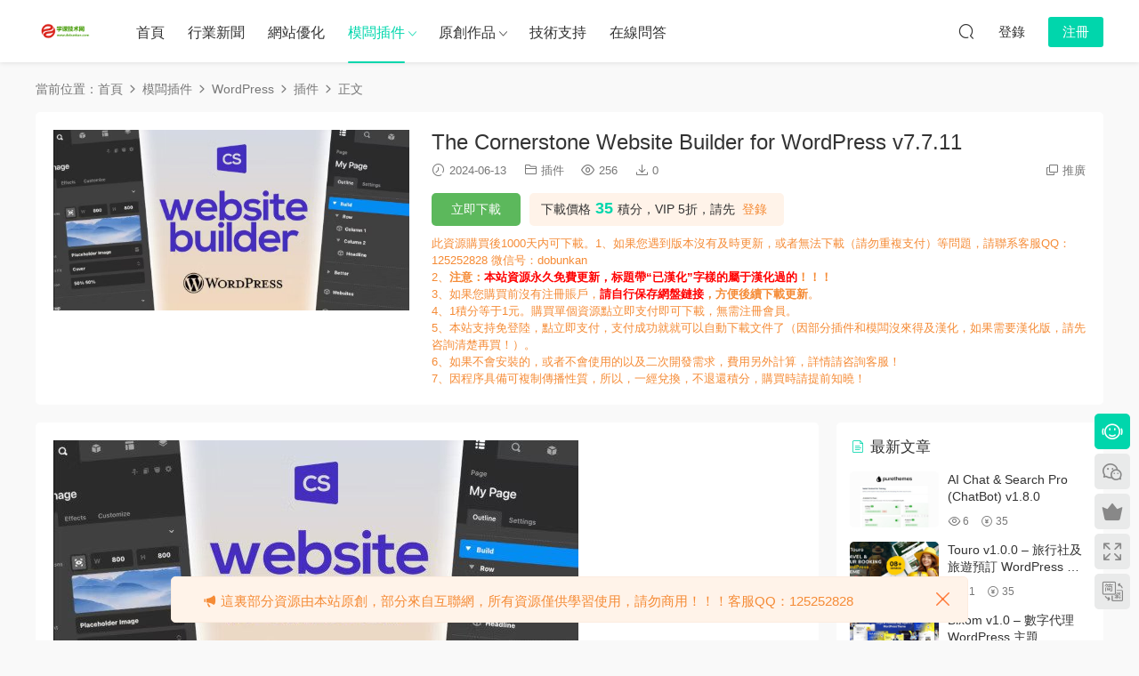

--- FILE ---
content_type: text/html; charset=UTF-8
request_url: https://www.sobuer.com/server/wordpress/chajian/46631
body_size: 11499
content:
<!DOCTYPE HTML>
<html lang="zh-Hans">
<head>
  <meta charset="UTF-8">
  <meta http-equiv="X-UA-Compatible" content="IE=edge,chrome=1">
  <meta name="viewport" content="width=device-width,minimum-scale=1.0,maximum-scale=1.0,user-scalable=no"/>
  <meta name="apple-mobile-web-app-title" content="WordPress模板插件下载-视频教程下载-学课SEO">
  <meta http-equiv="Cache-Control" content="no-siteapp">
    <title>The Cornerstone Website Builder for WordPress v7.7.11</title>
  <meta name="keywords" content="The Cornerstone Website Builder for WordPress,The Cornerstone Website Builder for WordPress v7.4.21,The Cornerstone Website Builder for WordPress下载,The Cornerstone Website Builder for WordPress汉化版,The Cornerstone Website Builder for WordPress破解版,插件">
  <meta name="description" content="The Cornerstone Website Builder for WordPress功能简介： Cornerstone 是一款专业级的一体化网站构建平台，它基于 WordPress，为您开启了一个全新的可能性世界。轻松创建、编辑和分配页眉、页脚、页面、存档、单曲、WC 商店存...">
    <link rel="shortcut icon" href="">
  <meta name='robots' content='max-image-preview:large' />
	<style>img:is([sizes="auto" i], [sizes^="auto," i]) { contain-intrinsic-size: 3000px 1500px }</style>
	<script>
/*seo合集360推送*/
(function(){
var src = "https://s.ssl.qhres2.com/ssl/ab77b6ea7f3fbf79.js";
document.write('<script src="' + src + '" id="sozz"><\/script>');
})();
</script><link rel='dns-prefetch' href='//www.sobuer.com' />
<style id='classic-theme-styles-inline-css' type='text/css'>
/*! This file is auto-generated */
.wp-block-button__link{color:#fff;background-color:#32373c;border-radius:9999px;box-shadow:none;text-decoration:none;padding:calc(.667em + 2px) calc(1.333em + 2px);font-size:1.125em}.wp-block-file__button{background:#32373c;color:#fff;text-decoration:none}
</style>
<link rel='stylesheet' id='modown-font-css' href='https://www.sobuer.com/wp-content/themes/modown/static/css/fonts.css?ver=9.7' type='text/css' media='screen' />
<link rel='stylesheet' id='modown-base-css' href='https://www.sobuer.com/wp-content/themes/modown/static/css/base.css?ver=9.7' type='text/css' media='screen' />
<script type="text/javascript" src="https://www.sobuer.com/wp-includes/js/jquery/jquery.min.js?ver=3.7.1" id="jquery-core-js"></script>
<script type="text/javascript" src="https://www.sobuer.com/wp-includes/js/jquery/jquery-migrate.min.js?ver=3.4.1" id="jquery-migrate-js"></script>
<script type="text/javascript" src="https://www.sobuer.com/wp-content/plugins/html5-cumulus/inc/jquery.tagcanvas.min.js?ver=6.8.2" id="h5c-tagcanvas-js"></script>
<link rel="https://api.w.org/" href="https://www.sobuer.com/wp-json/" /><link rel="alternate" title="JSON" type="application/json" href="https://www.sobuer.com/wp-json/wp/v2/posts/46631" /><style id="erphpdown-custom"></style>
    <script>var $ = jQuery;</script>
  <style>
  :root{--theme-color: #00D6AC;--theme-color2: #00D6AC;--theme-radius: 5px;}    .banner{margin-top: -70px;}
    .banner-slider{padding-top: 90px;}
        .banner-slider{padding-top: 30px;}
        .banner-slider:after{content: none;}
    body.home .header{background: transparent;box-shadow: none;webkit-box-shadow:none;}
    body.home .header.scrolled{background: #fff;webkit-box-shadow: 0px 5px 10px 0px rgba(17, 58, 93, 0.1);-ms-box-shadow: 0px 5px 10px 0px rgba(17, 58, 93, 0.1);box-shadow: 0px 5px 10px 0px rgba(17, 58, 93, 0.1);}

    body.home .header:not(.scrolled) .nav-main > li, body.home .header:not(.scrolled) .nav-main > li > a, body.home .header:not(.scrolled) .nav-right > li > a, body.home .header:not(.scrolled) .nav-left > li > a{color:#ffffff;}
    body.home .header:not(.scrolled) .nav-line{background: #ffffff}
    body.home.night .header:not(.scrolled) .nav-main > li, body.home.night .header:not(.scrolled) .nav-main > li > a, body.home.night .header:not(.scrolled) .nav-right > li > a, body.home.night .header:not(.scrolled) .nav-left > li > a{color:#fff;}
    body.home .nav-main li.menu-item-has-children:after{color:#fff;}
    body.home .header.scrolled .nav-main li.menu-item-has-children:after{color:#333;}
    body.home.night .nav-main li.menu-item-has-children:after{color:#fff;}
    body.home.night .header.scrolled .nav-main li.menu-item-has-children:after{color:#bbb;}

    @media (max-width: 925px){
      .banner-slider{padding-top: 85px;}
            .banner-slider{padding-top: 20px;}
          }

    @media (max-width: 768px){
      .banner{margin-top: -60px;}
      .banner-slider{padding-top: 70px;}
            .banner-slider{padding-top: 20px;}
          }
        .grids .grid h3 a{height: 40px;-webkit-line-clamp:2;}
    .grids .audio .title{line-height: 25px;}
      .grids .grid h3 a, .lists .list h3 a, .lists .grid h3 a, .home-blogs ul li h3 a{font-weight:600;}
      .erphpdown-box, .erphpdown, .article-content .erphpdown-content-vip{background: transparent !important;border: 2px dashed var(--theme-color);}
    .erphpdown-box .erphpdown-title{display: inline-block;}
  .logo a img{width:70px;height:auto;max-height:100%}@media (max-width: 1024px){.logo a img{width:60px;height:auto;max-height:100%}}@media (max-width: 768px){.rollbar{display: block;}}@media (max-width:480px){}</style></head>
<body class="wp-singular post-template-default single single-post postid-46631 single-format-standard wp-theme-modown">
<header class="header">
  <div class="container clearfix">

    
        <div class="logo">
      <a href="https://www.sobuer.com" title="WordPress模板插件下载-视频教程下载-学课SEO"><img src="https://www.sobuer.com/wp-content/uploads/2019/09/1312.png" data-light="https://www.sobuer.com/wp-content/uploads/2019/09/1312.png" data-dark="https://www.sobuer.com/wp-content/uploads/2019/09/1312.png" alt="WordPress模板插件下载-视频教程下载-学课SEO" /></a>
    </div>

    <ul class="nav-main">
      <li id="menu-item-39" class="menu-item menu-item-type-custom menu-item-object-custom menu-item-home menu-item-39"><a href="https://www.sobuer.com/">首页</a></li>
<li id="menu-item-334" class="menu-item menu-item-type-taxonomy menu-item-object-category menu-item-334"><a href="https://www.sobuer.com/news">行业新闻</a></li>
<li id="menu-item-333" class="menu-item menu-item-type-taxonomy menu-item-object-category menu-item-333"><a href="https://www.sobuer.com/seoguide">网站优化</a></li>
<li id="menu-item-331" class="menu-item menu-item-type-taxonomy menu-item-object-category current-post-ancestor menu-item-has-children menu-item-331"><a href="https://www.sobuer.com/server">模板插件</a>
<ul class="sub-menu">
	<li id="menu-item-10232" class="menu-item menu-item-type-taxonomy menu-item-object-category current-post-ancestor menu-item-has-children menu-item-10232"><a href="https://www.sobuer.com/server/wordpress">WordPress</a>
	<ul class="sub-menu">
		<li id="menu-item-10233" class="menu-item menu-item-type-taxonomy menu-item-object-category current-post-ancestor current-menu-parent current-post-parent menu-item-10233"><a href="https://www.sobuer.com/server/wordpress/chajian">插件</a></li>
		<li id="menu-item-10234" class="menu-item menu-item-type-taxonomy menu-item-object-category menu-item-10234"><a href="https://www.sobuer.com/server/wordpress/moban">模板</a></li>
	</ul>
</li>
	<li id="menu-item-10229" class="menu-item menu-item-type-taxonomy menu-item-object-category menu-item-has-children menu-item-10229"><a href="https://www.sobuer.com/server/joomla">joomla</a>
	<ul class="sub-menu">
		<li id="menu-item-10230" class="menu-item menu-item-type-taxonomy menu-item-object-category menu-item-10230"><a href="https://www.sobuer.com/server/joomla/chajian-joomla">插件</a></li>
		<li id="menu-item-10231" class="menu-item menu-item-type-taxonomy menu-item-object-category menu-item-10231"><a href="https://www.sobuer.com/server/joomla/muban">模板</a></li>
	</ul>
</li>
	<li id="menu-item-10228" class="menu-item menu-item-type-taxonomy menu-item-object-category menu-item-10228"><a href="https://www.sobuer.com/server/html5">html5网站模板</a></li>
	<li id="menu-item-10235" class="menu-item menu-item-type-taxonomy menu-item-object-category menu-item-10235"><a href="https://www.sobuer.com/server/yuanma">源码</a></li>
	<li id="menu-item-3636" class="menu-item menu-item-type-taxonomy menu-item-object-category menu-item-3636"><a href="https://www.sobuer.com/server/ruanjian">软件</a></li>
</ul>
</li>
<li id="menu-item-41" class="menu-item menu-item-type-taxonomy menu-item-object-category menu-item-has-children menu-item-41"><a href="https://www.sobuer.com/tools">原创作品</a>
<ul class="sub-menu">
	<li id="menu-item-332" class="menu-item menu-item-type-taxonomy menu-item-object-category menu-item-332"><a href="https://www.sobuer.com/net">案例分享</a></li>
	<li id="menu-item-340" class="menu-item menu-item-type-taxonomy menu-item-object-category menu-item-340"><a href="https://www.sobuer.com/video">视频教程</a></li>
</ul>
</li>
<li id="menu-item-4095" class="menu-item menu-item-type-taxonomy menu-item-object-category menu-item-4095"><a href="https://www.sobuer.com/technical_support">技术支持</a></li>
<li id="menu-item-107" class="menu-item menu-item-type-custom menu-item-object-custom menu-item-107"><a href="https://www.sobuer.com/technical_support/4096">在线问答</a></li>
    </ul>

    
    <ul class="nav-right">
                                          <li class="nav-search">
        <a href="javascript:;" class="search-loader" title="搜索"><i class="icon icon-search"></i></a>
      </li>
                    <li class="nav-login no"><a href="https://www.sobuer.com/login?redirect_to=https://www.sobuer.com/server/wordpress/chajian/46631" class="signin-loader" rel="nofollow"><i class="icon icon-user"></i><span>登录</span></a><b class="nav-line"></b><a href="https://www.sobuer.com/login?action=register&redirect_to=https://www.sobuer.com/server/wordpress/chajian/46631" class="reg signup-loader" rel="nofollow"><span>注册</span></a></li>
                    <li class="nav-button"><a href="javascript:;" class="nav-loader"><i class="icon icon-menu"></i></a></li>
          </ul>

  </div>
</header>


<div class="search-wrap">
  <div class="container search-wrap-container">
    <form action="https://www.sobuer.com/" class="search-form" method="get">
            <input autocomplete="off" class="search-input" name="s" placeholder="输入关键字回车" type="text">
      <button class="search-btn" type="submit"><i class="icon icon-search"></i>搜索</button>
      <i class="icon icon-close"></i>
      <input type="hidden" name="cat" class="search-cat-val">
          </form>
  </div>
</div><div class="main">
		<div class="container clearfix">
				<div class="breadcrumbs">当前位置：<span><a href="https://www.sobuer.com/" itemprop="url"><span itemprop="title">首页</span></a></span> <span class="sep"><i class="dripicons dripicons-chevron-right"></i></span> <span><a href="https://www.sobuer.com/server" itemprop="url"><span itemprop="title">模板插件</span></a></span> <span class="sep"><i class="dripicons dripicons-chevron-right"></i></span> <span><a href="https://www.sobuer.com/server/wordpress" itemprop="url"><span itemprop="title">WordPress</span></a></span> <span class="sep"><i class="dripicons dripicons-chevron-right"></i></span> <span><a href="https://www.sobuer.com/server/wordpress/chajian" itemprop="url"><span itemprop="title">插件</span></a></span> <span class="sep"><i class="dripicons dripicons-chevron-right"></i></span> <span class="current">正文</span></div>				<div class="article-header-box clearfix">
	<div class="header-box-img">
		<img src="https://www.sobuer.com/wp-content/themes/modown/static/img/thumbnail.png" data-src="https://www.sobuer.com/wp-content/uploads/2024/06/1718254339-The-Cornerstone-Website-Builder-for-WordPress.jpg" class="thumb" alt="The Cornerstone Website Builder for WordPress v7.7.11">
	</div>
	<div class="header-box-con">
		<div class="article-header">	<h1 class="article-title">The Cornerstone Website Builder for WordPress v7.7.11</h1>
	<div class="article-meta">
				<span class="item"><i class="icon icon-time"></i> 2024-06-13</span>		<span class="item item-cats"><i class="icon icon-cat"></i> <a href="https://www.sobuer.com/server/wordpress/chajian" id="img-cat-223">插件</a></span>		<span class="item"><i class="icon icon-eye"></i> 256</span>		<span class="item"><i class="icon icon-download"></i> 0</span>				<span class="item right"><i class="icon icon-copy"></i> <a href="javascript:;" class="article-aff" >推广</a></span>	</div>
</div>						<div class="erphpdown erphpdown-header-box" id="erphpdown" style="display:block"><span class="erphpdown-title">资源下载</span><div class="erphpdown-fee"><div class="erphpdown-box-tips">下载价格<span class="erphpdown-price">35</span>积分，VIP 5折，请先<a href="https://www.sobuer.com/login" target="_blank" class="erphp-login-must">登录</a></div><a href='javascript:;' class='erphpdown-down erphpdown-btn-large signin-loader'>立即下载</a></div><div class="erphpdown-tips">此资源购买后1000天内可下载。1、如果您遇到版本没有及时更新，或者无法下载（请勿重复支付）等问题，请联系客服QQ：125252828  微信号：dobunkan<br>
2、<strong>注意：<font color="red">本站资源永久免费更新，标题带“已汉化”字样的属于汉化过的</font>！！！</strong><br>
3、如果您购买前没有注册账户，<strong><font color="red">请自行保存网盘链接</font>，方便后续下载更新</strong>。<br>
4、1积分等于1元。购买单个资源点立即支付即可下载，无需注册会员。<br>
5、本站支持免登陆，点立即支付，支付成功就就可以自动下载文件了（因部分插件和模板没来得及汉化，如果需要汉化版，请先咨询清楚再买！）。<br>
6、如果不会安装的，或者不会使用的以及二次开发需求，费用另外计算，详情请咨询客服！<br>
7、因程序具备可复制传播性质，所以，一经兑换，不退还积分，购买时请提前知晓！</div></div>	</div>
</div>
		<div class="content-wrap">
	    	<div class="content">
	    			    			    			    			    		<article id="single-content" class="single-content">
		    				    				    		<div class="article-content clearfix">
		    					    					    					    					    						    						    						    						    			<p><img decoding="async" title="The Cornerstone Website Builder for WordPress v7.7.11插图" alt="The Cornerstone Website Builder for WordPress v7.7.11插图"  src="/wp-content/uploads/2024/06/20240613125134_99328.jpg"  /></p>
<p><strong><a href="https://www.sobuer.com/tag/the-cornerstone-website-builder-for-wordpress"><b style="color:#ff0099">The Cornerstone Website Builder for WordPress</b></a>功能简介：</strong><br />
Cornerstone 是一款专业级的一体化网站构建平台，它基于 WordPress，为您开启了一个全新的可能性世界。轻松创建、编辑和分配页眉、页脚、页面、存档、单曲、WC 商店存档和 WC 产品页面。</p>
<p><strong>The Cornerstone Website Builder for WordPress更新日志：</strong><br />
2026.01.06 更新到The Cornerstone Website Builder for WordPress v7.7.11<br />
2025.12.10 更新到The Cornerstone Website Builder for WordPress v7.7.10<br />
2025.11.11 更新到The Cornerstone Website Builder for WordPress v7.7.8<br />
2025.10.31 更新到The Cornerstone Website Builder for WordPress v7.7.7<br />
2025.08.27 更新到The Cornerstone Website Builder for WordPress v7.7.3<br />
2025.08.19 更新到The Cornerstone Website Builder for WordPress v7.7.2<br />
2025.08.13 更新到The Cornerstone Website Builder for WordPress v7.7.1<br />
2025.07.16 更新到The Cornerstone Website Builder for WordPress v7.6.10<br />
2025.07.02 更新到The Cornerstone Website Builder for WordPress v7.6.9<br />
2025.03.19 更新到The Cornerstone Website Builder for WordPress v7.6.2<br />
2025.03.04 更新到The Cornerstone Website Builder for WordPress v7.6.1<br />
2025.02.24 更新到The Cornerstone Website Builder for WordPress v7.6.0<br />
2025.01.30 更新到The Cornerstone Website Builder for WordPress v7.5.16<br />
2024.12.18 更新到The Cornerstone Website Builder for WordPress v7.5.14<br />
2024.12.04 更新到The Cornerstone Website Builder for WordPress v7.5.13<br />
2024.10.23 更新到The Cornerstone Website Builder for WordPress v7.5.10<br />
2024.08.14 更新到The Cornerstone Website Builder for WordPress v7.5.4<br />
2024.07.19 更新到The Cornerstone Website Builder for WordPress v7.5.2<br />
2024.07.11 更新到The Cornerstone Website Builder for WordPress v7.5.1<br />
2024.06.22 更新到The Cornerstone Website Builder for WordPress v7.4.22<br />
2024.06.13 更新到<a href="https://www.sobuer.com/tag/the-cornerstone-website-builder-for-wordpress-v7-4-21"><b style="color:#ff0099">The Cornerstone Website Builder for WordPress v7.4.21</b></a></p>
<p><strong><a href="https://www.sobuer.com/tag/the-cornerstone-website-builder-for-wordpress%e4%b8%8b%e8%bd%bd"><b style="color:#ff0099">The Cornerstone Website Builder for WordPress下载</b></a>地址：</strong></p>
			    						    						    			<style>.erphpdown-box, .erphpdown-box + .article-custom-metas{display:block;}</style><div class="erphpdown-box"><span class="erphpdown-title">资源下载</span><div class="erphpdown-con clearfix"><div class="erphpdown-price">下载价格<span>35</span> 积分</div><div class="erphpdown-cart"><div class="vip">VIP 5折</div><a href="javascript:;" class="down signin-loader">立即购买</a></div></div><div class="tips2">此资源购买后1000天内可下载。1、如果您遇到版本没有及时更新，或者无法下载（请勿重复支付）等问题，请联系客服QQ：125252828  微信号：dobunkan<br>
2、<strong>注意：<font color="red">本站资源永久免费更新，标题带“已汉化”字样的属于汉化过的</font>！！！</strong><br>
3、如果您购买前没有注册账户，<strong><font color="red">请自行保存网盘链接</font>，方便后续下载更新</strong>。<br>
4、1积分等于1元。购买单个资源点立即支付即可下载，无需注册会员。<br>
5、本站支持免登陆，点立即支付，支付成功就就可以自动下载文件了（因部分插件和模板没来得及汉化，如果需要汉化版，请先咨询清楚再买！）。<br>
6、如果不会安装的，或者不会使用的以及二次开发需求，费用另外计算，详情请咨询客服！<br>
7、因程序具备可复制传播性质，所以，一经兑换，不退还积分，购买时请提前知晓！</div></div>			    					    		
			    					    				    					    			<div class="article-copyright"><i class="icon icon-warning1"></i> 原文链接：<a href="https://www.sobuer.com/server/wordpress/chajian/46631">https://www.sobuer.com/server/wordpress/chajian/46631</a>，转载请注明出处。		    			</div>		            </div>
		    			<div class="article-act">
						<a href="javascript:;" class="article-collect signin-loader" title="收藏"><i class="icon icon-star"></i> <span>0</span></a>
							<a href="javascript:;" class="article-zan" data-id="46631"><i class="icon icon-zan"></i> <span>0</span></a>
		</div>
		            <div class="article-tags"><a href="https://www.sobuer.com/tag/the-cornerstone-website-builder-for-wordpress" rel="tag">The Cornerstone Website Builder for WordPress</a><a href="https://www.sobuer.com/tag/the-cornerstone-website-builder-for-wordpress-v7-4-21" rel="tag">The Cornerstone Website Builder for WordPress v7.4.21</a><a href="https://www.sobuer.com/tag/the-cornerstone-website-builder-for-wordpress%e4%b8%8b%e8%bd%bd" rel="tag">The Cornerstone Website Builder for WordPress下载</a><a href="https://www.sobuer.com/tag/the-cornerstone-website-builder-for-wordpress%e6%b1%89%e5%8c%96%e7%89%88" rel="tag">The Cornerstone Website Builder for WordPress汉化版</a><a href="https://www.sobuer.com/tag/the-cornerstone-website-builder-for-wordpress%e7%a0%b4%e8%a7%a3%e7%89%88" rel="tag">The Cornerstone Website Builder for WordPress破解版</a></div>					<div class="article-shares"><a href="javascript:;" data-url="https://www.sobuer.com/server/wordpress/chajian/46631" class="share-weixin"><i class="icon icon-weixin"></i></a><a data-share="qzone" class="share-qzone" data-url="https://www.sobuer.com/server/wordpress/chajian/46631"><i class="icon icon-qzone"></i></a><a data-share="weibo" class="share-tsina" data-url="https://www.sobuer.com/server/wordpress/chajian/46631"><i class="icon icon-weibo"></i></a><a data-share="qq" class="share-sqq" data-url="https://www.sobuer.com/server/wordpress/chajian/46631"><i class="icon icon-qq"></i></a><a data-share="douban" class="share-douban" data-url="https://www.sobuer.com/server/wordpress/chajian/46631"><i class="icon icon-douban"></i></a></div>	            </article>
	            	            	            <nav class="article-nav">
	                <span class="article-nav-prev">上一篇<br><a href="https://www.sobuer.com/server/wordpress/chajian/46629" rel="prev">Frontend Admin Pro v3.38.26</a></span>
	                <span class="article-nav-next">下一篇<br><a href="https://www.sobuer.com/server/yuanma/46633" rel="next">Easy Downloads V1.2（后台已汉化90%） &#8211; Multi Vendor Digital Product Download Marketplace</a></span>
	            </nav>
	            	            	            <div class="single-related"><h3 class="related-title"><i class="icon icon-related"></i> 猜你喜欢</h3><div class="grids relateds clearfix"><div class="post grid"  data-id="55472">
    <div class="img">
        <a href="https://www.sobuer.com/server/wordpress/chajian/55472" title="AI Chat &#038; Search Pro (ChatBot)  v1.8.0" target="" rel="bookmark">
        <img src="https://www.sobuer.com/wp-content/themes/modown/static/img/thumbnail.png" data-src="https://www.sobuer.com/wp-content/uploads/2026/01/AI-Chat-Search-Pro.jpg.jpg" class="thumb" alt="AI Chat &#038; Search Pro (ChatBot)  v1.8.0">
                </a>
            </div>
    <div class="con">
        <div class="cat"><a href="https://www.sobuer.com/server/wordpress/chajian" id="img-cat-223">插件</a></div>
        
        <h3 itemprop="name headline"><a itemprop="url" rel="bookmark" href="https://www.sobuer.com/server/wordpress/chajian/55472" title="AI Chat &#038; Search Pro (ChatBot)  v1.8.0" target="">AI Chat &#038; Search Pro (ChatBot)  v1.8.0</a></h3>

                <div class="excerpt">AI Chat &amp; Search Pro 是一款适用于您网站的 AI 助手，可以帮助访客用任何语言...</div>
        <div class="grid-meta">
            <span class="time"><i class="icon icon-time"></i> 2天前</span><span class="views"><i class="icon icon-eye"></i> 6</span><span class="downs"><i class="icon icon-download"></i> 0</span><span class="price"><span class="fee"><i class="icon icon-money"></i> 35</span></span>        </div>

            </div>

        </div><div class="post grid"  data-id="55142">
    <div class="img">
        <a href="https://www.sobuer.com/server/wordpress/chajian/55142" title="SupportCandy Premium Extensions (Jan. 3, 2026)" target="" rel="bookmark">
        <img src="https://www.sobuer.com/wp-content/themes/modown/static/img/thumbnail.png" data-src="https://www.sobuer.com/wp-content/uploads/2026/01/SupportCandy-Premium-Extensions.jpg.jpg" class="thumb" alt="SupportCandy Premium Extensions (Jan. 3, 2026)">
                </a>
            </div>
    <div class="con">
        <div class="cat"><a href="https://www.sobuer.com/server/wordpress/chajian" id="img-cat-223">插件</a></div>
        
        <h3 itemprop="name headline"><a itemprop="url" rel="bookmark" href="https://www.sobuer.com/server/wordpress/chajian/55142" title="SupportCandy Premium Extensions (Jan. 3, 2026)" target="">SupportCandy Premium Extensions (Jan. 3, 2026)</a></h3>

                <div class="excerpt">Supportcandy 适用于所有将客户支持作为其服务之一的行业，包括 B2C 行业，如教育...</div>
        <div class="grid-meta">
            <span class="time"><i class="icon icon-time"></i> 3周前</span><span class="views"><i class="icon icon-eye"></i> 23</span><span class="downs"><i class="icon icon-download"></i> 0</span><span class="price"><span class="fee"><i class="icon icon-money"></i> 35</span></span>        </div>

            </div>

        </div><div class="post grid"  data-id="55140">
    <div class="img">
        <a href="https://www.sobuer.com/server/wordpress/chajian/55140" title="Directorist Business Premium Extensions (Jan. 3, 2026)" target="" rel="bookmark">
        <img src="https://www.sobuer.com/wp-content/themes/modown/static/img/thumbnail.png" data-src="https://www.sobuer.com/wp-content/uploads/2026/01/Directorist-Premium-Extensions.jpg.jpg" class="thumb" alt="Directorist Business Premium Extensions (Jan. 3, 2026)">
                </a>
            </div>
    <div class="con">
        <div class="cat"><a href="https://www.sobuer.com/server/wordpress/chajian" id="img-cat-223">插件</a></div>
        
        <h3 itemprop="name headline"><a itemprop="url" rel="bookmark" href="https://www.sobuer.com/server/wordpress/chajian/55140" title="Directorist Business Premium Extensions (Jan. 3, 2026)" target="">Directorist Business Premium Extensions (Jan. 3, 2026)</a></h3>

                <div class="excerpt">Directorist 是一款屡获殊荣、功能最全面的 WordPress 企业目录插件，在全球拥有超...</div>
        <div class="grid-meta">
            <span class="time"><i class="icon icon-time"></i> 3周前</span><span class="views"><i class="icon icon-eye"></i> 17</span><span class="downs"><i class="icon icon-download"></i> 0</span><span class="price"><span class="fee"><i class="icon icon-money"></i> 35</span></span>        </div>

            </div>

        </div><div class="post grid"  data-id="54515">
    <div class="img">
        <a href="https://www.sobuer.com/server/wordpress/chajian/54515" title="ClickWhale Pro v2.5.2 – WordPress Link Manager &#038; Bio Link Pages Plugin" target="" rel="bookmark">
        <img src="https://www.sobuer.com/wp-content/themes/modown/static/img/thumbnail.png" data-src="https://www.sobuer.com/wp-content/uploads/2025/12/clickwhale-pro-wordpress-link-manager-bio-link-pages-plugin.jpg.jpg" class="thumb" alt="ClickWhale Pro v2.5.2 – WordPress Link Manager &#038; Bio Link Pages Plugin">
                </a>
            </div>
    <div class="con">
        <div class="cat"><a href="https://www.sobuer.com/server/wordpress/chajian" id="img-cat-223">插件</a></div>
        
        <h3 itemprop="name headline"><a itemprop="url" rel="bookmark" href="https://www.sobuer.com/server/wordpress/chajian/54515" title="ClickWhale Pro v2.5.2 – WordPress Link Manager &#038; Bio Link Pages Plugin" target="">ClickWhale Pro v2.5.2 – WordPress Link Manager &#038; Bio Link Pages Plugin</a></h3>

                <div class="excerpt">Click Whale Pro 是最佳的链接缩短工具和 WordPress 链接管理器。轻松管理和分析您...</div>
        <div class="grid-meta">
            <span class="time"><i class="icon icon-time"></i> 2025-12-09</span><span class="views"><i class="icon icon-eye"></i> 36</span><span class="downs"><i class="icon icon-download"></i> 0</span><span class="price"><span class="fee"><i class="icon icon-money"></i> 35</span></span>        </div>

            </div>

        </div><div class="post grid"  data-id="54154">
    <div class="img">
        <a href="https://www.sobuer.com/server/wordpress/chajian/54154" title="Creator LMS Pro v1.1.4" target="" rel="bookmark">
        <img src="https://www.sobuer.com/wp-content/themes/modown/static/img/thumbnail.png" data-src="https://www.sobuer.com/wp-content/uploads/2025/11/creator-lms-pro.jpg.jpg" class="thumb" alt="Creator LMS Pro v1.1.4">
                </a>
            </div>
    <div class="con">
        <div class="cat"><a href="https://www.sobuer.com/server/wordpress/chajian" id="img-cat-223">插件</a></div>
        
        <h3 itemprop="name headline"><a itemprop="url" rel="bookmark" href="https://www.sobuer.com/server/wordpress/chajian/54154" title="Creator LMS Pro v1.1.4" target="">Creator LMS Pro v1.1.4</a></h3>

                <div class="excerpt">Creator LMS Pro 为您提供构建、销售和扩展课程所需的一切，所有操作均可在一个平...</div>
        <div class="grid-meta">
            <span class="time"><i class="icon icon-time"></i> 2025-11-22</span><span class="views"><i class="icon icon-eye"></i> 92</span><span class="downs"><i class="icon icon-download"></i> 0</span><span class="price"><span class="fee"><i class="icon icon-money"></i> 45</span></span>        </div>

            </div>

        </div><div class="post grid"  data-id="53936">
    <div class="img">
        <a href="https://www.sobuer.com/server/wordpress/chajian/53936" title="Animation Addons Pro v2.5.6 – Animation Plugin for WordPress" target="" rel="bookmark">
        <img src="https://www.sobuer.com/wp-content/themes/modown/static/img/thumbnail.png" data-src="https://www.sobuer.com/wp-content/uploads/2025/11/Animation-Addons-Pro-Animation-Plugin-for-WordPress.jpg.jpg" class="thumb" alt="Animation Addons Pro v2.5.6 – Animation Plugin for WordPress">
                </a>
            </div>
    <div class="con">
        <div class="cat"><a href="https://www.sobuer.com/server/wordpress/chajian" id="img-cat-223">插件</a></div>
        
        <h3 itemprop="name headline"><a itemprop="url" rel="bookmark" href="https://www.sobuer.com/server/wordpress/chajian/53936" title="Animation Addons Pro v2.5.6 – Animation Plugin for WordPress" target="">Animation Addons Pro v2.5.6 – Animation Plugin for WordPress</a></h3>

                <div class="excerpt">Animation Addons Pro 是 WordPress 和 Elementor 的最佳动画插件。它包含 GSAP 集...</div>
        <div class="grid-meta">
            <span class="time"><i class="icon icon-time"></i> 2025-11-09</span><span class="views"><i class="icon icon-eye"></i> 242</span><span class="downs"><i class="icon icon-download"></i> 0</span><span class="price"><span class="fee"><i class="icon icon-money"></i> 35</span></span>        </div>

            </div>

        </div></div></div>	            <div class="single-comment">
	<h3 class="comments-title" id="comments">
		<i class="icon icon-comments"></i> 评论<small>0</small>
	</h3>
	<div id="respond" class="comments-respond no_webshot">
				<div class="comment-signarea">请先 <a href="javascript:;" class="signin-loader">登录</a></div>
			</div>
	</div>



	            	    	</div>
	    </div>
		<aside class="sidebar">
	<div class="theiaStickySidebar">
	
	<div class="widget widget-postlist"><h3><i class="icon icon-posts"></i> 最新文章</h3><ul class="clearfix hasimg">        <li>
                    <a href="https://www.sobuer.com/server/wordpress/chajian/55472" title="AI Chat &#038; Search Pro (ChatBot)  v1.8.0" target="" rel="bookmark" class="img">
		    <img src="https://www.sobuer.com/wp-content/uploads/2026/01/AI-Chat-Search-Pro.jpg.jpg" class="thumb" alt="AI Chat &#038; Search Pro (ChatBot)  v1.8.0">
		  </a>
		  		            <h4><a href="https://www.sobuer.com/server/wordpress/chajian/55472" target="" title="AI Chat &#038; Search Pro (ChatBot)  v1.8.0">AI Chat &#038; Search Pro (ChatBot)  v1.8.0</a></h4>
          <p class="meta">
          	<span class="time">2天前</span>          	<span class="views"><i class="icon icon-eye"></i> 6</span>          	<span class="price"><span class="fee"><i class="icon icon-money"></i> 35</span></span>          </p>
                  </li>
		        <li>
                    <a href="https://www.sobuer.com/server/wordpress/moban/55412" title="Touro v1.0.0 – 旅行社及旅游预订 WordPress 主题" target="" rel="bookmark" class="img">
		    <img src="https://www.sobuer.com/wp-content/uploads/2026/01/touro-1-0-0-travel-tour-booking-agency-wordpress-theme.jpg.jpg" class="thumb" alt="Touro v1.0.0 – 旅行社及旅游预订 WordPress 主题">
		  </a>
		  		            <h4><a href="https://www.sobuer.com/server/wordpress/moban/55412" target="" title="Touro v1.0.0 – 旅行社及旅游预订 WordPress 主题">Touro v1.0.0 – 旅行社及旅游预订 WordPress 主题</a></h4>
          <p class="meta">
          	<span class="time">5天前</span>          	<span class="views"><i class="icon icon-eye"></i> 11</span>          	<span class="price"><span class="fee"><i class="icon icon-money"></i> 35</span></span>          </p>
                  </li>
		        <li>
                    <a href="https://www.sobuer.com/server/wordpress/moban/55410" title="Bixom v1.0 – 数字代理 WordPress 主题" target="" rel="bookmark" class="img">
		    <img src="https://www.sobuer.com/wp-content/uploads/2026/01/bixom-1-0-digital-agency-wordpress-theme.jpg.jpg" class="thumb" alt="Bixom v1.0 – 数字代理 WordPress 主题">
		  </a>
		  		            <h4><a href="https://www.sobuer.com/server/wordpress/moban/55410" target="" title="Bixom v1.0 – 数字代理 WordPress 主题">Bixom v1.0 – 数字代理 WordPress 主题</a></h4>
          <p class="meta">
          	<span class="time">5天前</span>          	<span class="views"><i class="icon icon-eye"></i> 11</span>          	<span class="price"><span class="fee"><i class="icon icon-money"></i> 35</span></span>          </p>
                  </li>
		        <li>
                    <a href="https://www.sobuer.com/server/wordpress/moban/55408" title="Vitality 1.0.0 – 宠物、舞蹈和艺术疗法 WordPress 主题" target="" rel="bookmark" class="img">
		    <img src="https://www.sobuer.com/wp-content/uploads/2026/01/vitality-1-0-0-pet-dance-art-therapy-wordpress-theme.jpg.jpg" class="thumb" alt="Vitality 1.0.0 – 宠物、舞蹈和艺术疗法 WordPress 主题">
		  </a>
		  		            <h4><a href="https://www.sobuer.com/server/wordpress/moban/55408" target="" title="Vitality 1.0.0 – 宠物、舞蹈和艺术疗法 WordPress 主题">Vitality 1.0.0 – 宠物、舞蹈和艺术疗法 WordPress 主题</a></h4>
          <p class="meta">
          	<span class="time">5天前</span>          	<span class="views"><i class="icon icon-eye"></i> 12</span>          	<span class="price"><span class="fee"><i class="icon icon-money"></i> 35</span></span>          </p>
                  </li>
		        <li>
                    <a href="https://www.sobuer.com/server/wordpress/moban/55406" title="Saw v1.0.0 – 木材、木工、地板 WordPress 主题" target="" rel="bookmark" class="img">
		    <img src="https://www.sobuer.com/wp-content/uploads/2026/01/saw-1-0-0-wood-carpentry-flooring-wordpress-theme.png.png" class="thumb" alt="Saw v1.0.0 – 木材、木工、地板 WordPress 主题">
		  </a>
		  		            <h4><a href="https://www.sobuer.com/server/wordpress/moban/55406" target="" title="Saw v1.0.0 – 木材、木工、地板 WordPress 主题">Saw v1.0.0 – 木材、木工、地板 WordPress 主题</a></h4>
          <p class="meta">
          	<span class="time">5天前</span>          	<span class="views"><i class="icon icon-eye"></i> 11</span>          	<span class="price"><span class="fee"><i class="icon icon-money"></i> 35</span></span>          </p>
                  </li>
		        <li>
                    <a href="https://www.sobuer.com/server/wordpress/moban/55404" title="Freshy v1.0.0 – 微型蔬菜本地农场 WordPress 主题" target="" rel="bookmark" class="img">
		    <img src="https://www.sobuer.com/wp-content/uploads/2026/01/freshy-1-0-0-microgreen-local-farm-wordpress-theme.jpg.jpg" class="thumb" alt="Freshy v1.0.0 – 微型蔬菜本地农场 WordPress 主题">
		  </a>
		  		            <h4><a href="https://www.sobuer.com/server/wordpress/moban/55404" target="" title="Freshy v1.0.0 – 微型蔬菜本地农场 WordPress 主题">Freshy v1.0.0 – 微型蔬菜本地农场 WordPress 主题</a></h4>
          <p class="meta">
          	<span class="time">5天前</span>          	<span class="views"><i class="icon icon-eye"></i> 11</span>          	<span class="price"><span class="fee"><i class="icon icon-money"></i> 35</span></span>          </p>
                  </li>
		        <li>
                    <a href="https://www.sobuer.com/server/wordpress/chajian/55142" title="SupportCandy Premium Extensions (Jan. 3, 2026)" target="" rel="bookmark" class="img">
		    <img src="https://www.sobuer.com/wp-content/uploads/2026/01/SupportCandy-Premium-Extensions.jpg.jpg" class="thumb" alt="SupportCandy Premium Extensions (Jan. 3, 2026)">
		  </a>
		  		            <h4><a href="https://www.sobuer.com/server/wordpress/chajian/55142" target="" title="SupportCandy Premium Extensions (Jan. 3, 2026)">SupportCandy Premium Extensions (Jan. 3, 2026)</a></h4>
          <p class="meta">
          	<span class="time">3周前</span>          	<span class="views"><i class="icon icon-eye"></i> 23</span>          	<span class="price"><span class="fee"><i class="icon icon-money"></i> 35</span></span>          </p>
                  </li>
		        <li>
                    <a href="https://www.sobuer.com/server/wordpress/chajian/55140" title="Directorist Business Premium Extensions (Jan. 3, 2026)" target="" rel="bookmark" class="img">
		    <img src="https://www.sobuer.com/wp-content/uploads/2026/01/Directorist-Premium-Extensions.jpg.jpg" class="thumb" alt="Directorist Business Premium Extensions (Jan. 3, 2026)">
		  </a>
		  		            <h4><a href="https://www.sobuer.com/server/wordpress/chajian/55140" target="" title="Directorist Business Premium Extensions (Jan. 3, 2026)">Directorist Business Premium Extensions (Jan. 3, 2026)</a></h4>
          <p class="meta">
          	<span class="time">3周前</span>          	<span class="views"><i class="icon icon-eye"></i> 17</span>          	<span class="price"><span class="fee"><i class="icon icon-money"></i> 35</span></span>          </p>
                  </li>
		</ul></div>	</div>	    
</aside>	</div>
</div>
<footer class="footer">
	<div class="container">
	    		<div class="footer-widgets">
	    		    </div>
	    	    	    <div class="copyright"><p><a href="https://beian.miit.gov.cn/" target="_blank">沪ICP备2021017153号-2</a></p>
</div>
	</div>
</footer>


<div class="rollbar">
	<ul>
		<li class="qq-li"><a href="http://wpa.qq.com/msgrd?v=3&uin=125252828&site=qq&menu=yes" target="_blank" rel="nofollow"><i class="icon icon-guru2"></i></a><h6>在线客服<i></i></h6></li>		<li class="wx-li"><a href="javascript:;" class="kefu_weixin"><i class="icon icon-weixin"></i><img src="https://www.sobuer.com/wp-content/uploads/2021/06/微信.jpg"></a></li>		<li class="vip-li"><a href="https://www.sobuer.com/vip-2"><i class="icon icon-crown-s"></i></a><h6>升级VIP<i></i></h6></li>				<li><a href="javascript:;" class="fullscreen"><i class="icon icon-fullscreen"></i></a><h6>全屏浏览<i></i></h6></li>				<li><a href="javascript:zh_tran2();" class="zh_click"><i class="icon icon-fan" style="top:0"></i></a><h6>繁简切换<i></i></h6></li>		<li class="totop-li"><a href="javascript:;" class="totop"><i class="icon icon-arrow-up"></i></a><h6>返回顶部<i></i></h6></li>    
	</ul>
</div>


<div class="sitetips sitetips-default">
	<i class="icon icon-horn"></i> 这里部分资源由本站原创，部分来自互联网，所有资源仅供学习使用，请勿商用！！！客服QQ：125252828<a href="javascript:;" class="close"><i class="icon icon-close"></i></a>
</div>


<div class="sign">			
	<div class="sign-mask"></div>			
	<div class="sign-box">	
			
		<div class="sign-wrap">	
			<div class="sign-tips"></div>			
			<form id="sign-in">  
			    <div class="form-item" style="text-align:center"><a href="https://www.sobuer.com"><img class="logo-login" src="https://www.sobuer.com/wp-content/uploads/2019/09/1312.png" alt="WordPress模板插件下载-视频教程下载-学课SEO"></a></div>
				<div class="form-item"><input type="text" name="user_login" class="form-control" id="user_login" placeholder="用户名/邮箱"><i class="icon icon-user"></i></div>			
				<div class="form-item"><input type="password" name="password" class="form-control" id="user_pass" placeholder="密码"><i class="icon icon-lock"></i></div>		
								<div class="form-item">
					<input type="text" class="form-control" id="user_captcha" name="user_captcha" placeholder="验证码"><span class="captcha-clk2">显示验证码</span>
					<i class="icon icon-safe"></i>
				</div>
					
				<div class="sign-submit">			
					<input type="button" class="btn signinsubmit-loader" name="submit" value="登录">  			
					<input type="hidden" name="action" value="signin">			
				</div>			
				<div class="sign-trans">没有账号？<a href="javascript:;" class="erphp-reg-must">注册</a>&nbsp;&nbsp;<a href="https://www.sobuer.com/login?action=password&redirect_to=https://www.sobuer.com/server/wordpress/chajian/46631" rel="nofollow" target="_blank">忘记密码？</a></div>		
				<div class="sign-social"><h2>社交账号快速登录</h2><a href="https://www.sobuer.com/oauth/socialogin?act=login&type=qq&rurl=https://www.sobuer.com/server/wordpress/chajian/46631" rel="nofollow" class="login-qq"><i class="icon icon-qq"></i></a><a href="https://www.sobuer.com/oauth/socialogin?act=login&type=sina&rurl=https://www.sobuer.com/server/wordpress/chajian/46631" rel="nofollow" class="login-weibo"><i class="icon icon-weibo"></i></a><a href="https://www.sobuer.com/oauth/socialogin?act=login&type=wx&rurl=https://www.sobuer.com/server/wordpress/chajian/46631" rel="nofollow" class="login-weixin"><i class="icon icon-weixin"></i></a><a class="login-weixin signmp-loader" href="javascript:;"><i class="icon icon-weixin"></i></a></div>							    <div class="expend-container">
		            <a href="javascript:;" title="扫码登录" class="signmp-loader"><svg class="icon toggle" style="width: 4em; height: 4em;vertical-align: middle;overflow: hidden;" viewBox="0 0 1024 1024" version="1.1" xmlns="http://www.w3.org/2000/svg" p-id="6487"><path d="M540.9 866h59v59h-59v-59zM422.8 423.1V98.4H98.1v324.8h59v59h59v-59h206.7z m-265.7-59V157.4h206.7v206.7H157.1z m0 0M216.2 216.4h88.6V305h-88.6v-88.6zM600 98.4v324.8h324.8V98.4H600z m265.7 265.7H659V157.4h206.7v206.7z m0 0M718.1 216.4h88.6V305h-88.6v-88.6zM216.2 718.3h88.6v88.6h-88.6v-88.6zM98.1 482.2h59v59h-59v-59z m118.1 0h59.1v59h-59.1v-59z m0 0M275.2 600.2H98.1V925h324.8V600.2h-88.6v-59h-59v59z m88.6 59.1V866H157.1V659.3h206.7z m118.1-531.4h59v88.6h-59v-88.6z m0 147.6h59v59h-59v-59zM659 482.2H540.9v-88.6h-59v88.6H334.3v59H600v59h59v-118z m0 118h59.1v59H659v-59z m-177.1 0h59v88.6h-59v-88.6z m0 147.7h59V866h-59V747.9zM600 688.8h59V866h-59V688.8z m177.1-88.6h147.6v59H777.1v-59z m88.6-118h59v59h-59v-59z m-147.6 0h118.1v59H718.1v-59z m0 206.6h59v59h-59v-59z m147.6 59.1h-29.5v59h59v-59h29.5v-59h-59v59z m-147.6 59h59V866h-59v-59.1z m59 59.1h147.6v59H777.1v-59z m0 0" p-id="6488"></path></svg></a>
		        </div>
		    		
			</form>	
					
			<form id="sign-up" style="display: none;"> 	
			    <div class="form-item" style="text-align:center"><a href="https://www.sobuer.com"><img class="logo-login" src="https://www.sobuer.com/wp-content/uploads/2019/09/1312.png" alt="WordPress模板插件下载-视频教程下载-学课SEO"></a></div>			
			    	
				<div class="form-item"><input type="text" name="name" class="form-control" id="user_register" placeholder="用户名"><i class="icon icon-user"></i></div>			
				<div class="form-item"><input type="email" name="email" class="form-control" id="user_email" placeholder="邮箱"><i class="icon icon-mail"></i></div>		
				<div class="form-item"><input type="password" name="password2" class="form-control" id="user_pass2" placeholder="密码"><i class="icon icon-lock"></i></div>
								<div class="form-item">
					<input type="text" class="form-control" id="captcha" name="captcha" placeholder="验证码"><span class="captcha-clk2">显示验证码</span>
					<i class="icon icon-safe"></i>
				</div>
					
				<div class="sign-submit">			
					<input type="button" class="btn signupsubmit-loader" name="submit" value="注册">  			
					<input type="hidden" name="action" value="signup">  	
								
				</div>			
				<div class="sign-trans">已有账号？ <a href="javascript:;" class="modown-login-must">登录</a></div>	
					
				<div class="sign-social"><h2>社交账号快速登录</h2><a href="https://www.sobuer.com/oauth/socialogin?act=login&type=qq&rurl=https://www.sobuer.com/server/wordpress/chajian/46631" rel="nofollow" class="login-qq"><i class="icon icon-qq"></i></a><a href="https://www.sobuer.com/oauth/socialogin?act=login&type=sina&rurl=https://www.sobuer.com/server/wordpress/chajian/46631" rel="nofollow" class="login-weibo"><i class="icon icon-weibo"></i></a><a href="https://www.sobuer.com/oauth/socialogin?act=login&type=wx&rurl=https://www.sobuer.com/server/wordpress/chajian/46631" rel="nofollow" class="login-weixin"><i class="icon icon-weixin"></i></a><a class="login-weixin signmp-loader" href="javascript:;"><i class="icon icon-weixin"></i></a></div>											    <div class="expend-container">
		            <a href="javascript:;" title="扫码登录" class="signmp-loader"><svg class="icon toggle" style="width: 4em; height: 4em;vertical-align: middle;overflow: hidden;" viewBox="0 0 1024 1024" version="1.1" xmlns="http://www.w3.org/2000/svg" p-id="6487"><path d="M540.9 866h59v59h-59v-59zM422.8 423.1V98.4H98.1v324.8h59v59h59v-59h206.7z m-265.7-59V157.4h206.7v206.7H157.1z m0 0M216.2 216.4h88.6V305h-88.6v-88.6zM600 98.4v324.8h324.8V98.4H600z m265.7 265.7H659V157.4h206.7v206.7z m0 0M718.1 216.4h88.6V305h-88.6v-88.6zM216.2 718.3h88.6v88.6h-88.6v-88.6zM98.1 482.2h59v59h-59v-59z m118.1 0h59.1v59h-59.1v-59z m0 0M275.2 600.2H98.1V925h324.8V600.2h-88.6v-59h-59v59z m88.6 59.1V866H157.1V659.3h206.7z m118.1-531.4h59v88.6h-59v-88.6z m0 147.6h59v59h-59v-59zM659 482.2H540.9v-88.6h-59v88.6H334.3v59H600v59h59v-118z m0 118h59.1v59H659v-59z m-177.1 0h59v88.6h-59v-88.6z m0 147.7h59V866h-59V747.9zM600 688.8h59V866h-59V688.8z m177.1-88.6h147.6v59H777.1v-59z m88.6-118h59v59h-59v-59z m-147.6 0h118.1v59H718.1v-59z m0 206.6h59v59h-59v-59z m147.6 59.1h-29.5v59h59v-59h29.5v-59h-59v59z m-147.6 59h59V866h-59v-59.1z m59 59.1h147.6v59H777.1v-59z m0 0" p-id="6488"></path></svg></a>
		        </div>
		    		
			</form>	
				
									<form id="sign-mp">
				<div class="form-item">
					<style>
        .erphp-weixin-scan{margin:0 auto;position:relative;max-width: 300px;}
        .erphp-weixin-scan .ews-title{text-align:center;font-size:18px;}
        .erphp-weixin-scan img{max-width: 100%;height: auto;}
        .erphp-weixin-scan .ews-box{text-align: center;}
        .erphp-weixin-scan .ews-box .ews-input{border:1px solid #eee;border-radius:3px;padding:6px 12px;width:150px;height: 35px;box-sizing: border-box;}
        .erphp-weixin-scan .ews-box .ews-button{background: #07C160;border:none;padding:7px 12px;color:#fff;border-radius: 3px;font-size:14px;cursor: pointer;height: 35px;box-sizing: border-box;}
        .erphp-weixin-scan .ews-tips{text-align:center;font-size:13px;color:#999;margin-top:10px;}
        </style>
        <div class="erphp-weixin-scan">
            <div class="ews-title">微信扫一扫关注</div>
            <img src="https://www.sobuer.com/wp-content/uploads/2021/11/qrcode_for_gh_ef10bac66df3_258.jpg" />
            <div class="ews-box">
                <input type="text" id="ews_code" class="ews-input" placeholder="验证码"/>
                <button type="button" class="ews-button">验证登录</button>
            </div>
            <div class="ews-tips">
            如已关注，请回复“登录”二字获取验证码
            </div>
        </div>				</div>					
				<div class="sign-trans" style="text-align:center"><a href="javascript:;" class="modown-login-must">使用其他方式登录/注册</a></div>
							    <div class="expend-container">
		            <a href="javascript:;" title="账号登录" class="modown-login-must"><svg class="icon toggle" hidden style="padding:0.5rem;width: 4em; height: 4em;vertical-align: middle;overflow: hidden;" viewBox="0 0 1024 1024" version="1.1" xmlns="http://www.w3.org/2000/svg" p-id="1166" data-spm-anchor-id="a313x.7781069.0.i0"><path d="M192 960h640v64H192v-64z" p-id="1167"></path><path d="M384 768h256v256H384v-256zM960 0H64a64 64 0 0 0-64 64v640a64 64 0 0 0 64 64h896a64 64 0 0 0 64-64V64a64 64 0 0 0-64-64z m0 704H64V64h896v640z" p-id="1168"></path><path d="M128 128h768v512H128V128z" p-id="1169"></path></svg></a>
		        </div>
		    				</form>
				
			<div class="sign-notice"></div>
		</div>
	</div>			
</div>
<script>var zh_autoLang_t=false;var zh_autoLang_s=true;</script><script src="https://www.sobuer.com/wp-content/themes/modown/static/js/chinese.js"></script><script>
	window._MBT = {uri: 'https://www.sobuer.com/wp-content/themes/modown', child: 'https://www.sobuer.com/wp-content/themes/modown', urc: '1', uru: '1', url:'https://www.sobuer.com', urg: '1', usr: 'https://www.sobuer.com/user-2', roll: [], admin_ajax: 'https://www.sobuer.com/wp-admin/admin-ajax.php', erphpdown: 'https://www.sobuer.com/wp-content/plugins/erphpdown/', image: '0.6316', hanimated: '0', fancybox: '1', anchor: '0', loading: '', nav: '0', iframe: '0', video_full: '0',tuan: '0',down_fixed: '0', post_h3_nav: '0'};</script>
<script type="speculationrules">
{"prefetch":[{"source":"document","where":{"and":[{"href_matches":"\/*"},{"not":{"href_matches":["\/wp-*.php","\/wp-admin\/*","\/wp-content\/uploads\/*","\/wp-content\/*","\/wp-content\/plugins\/*","\/wp-content\/themes\/modown\/*","\/*\\?(.+)"]}},{"not":{"selector_matches":"a[rel~=\"nofollow\"]"}},{"not":{"selector_matches":".no-prefetch, .no-prefetch a"}}]},"eagerness":"conservative"}]}
</script>
<script>window._ERPHPDOWN = {"uri":"https://www.sobuer.com/wp-content/plugins/erphpdown", "payment": "5", "wppay": "scan", "tuan":"", "danmu": "0", "author": "mobantu"}</script>
<script type="text/javascript" id="ews-js-extra">
/* <![CDATA[ */
var ews_ajax_url = "https:\/\/www.sobuer.com\/wp-admin\/admin-ajax.php";
/* ]]> */
</script>
<script type="text/javascript" src="https://www.sobuer.com/wp-content/plugins/erphp-weixin-scan-master/assets/ews.js?ver=2.01" id="ews-js"></script>
<script type="text/javascript" id="erphpdown-js-extra">
/* <![CDATA[ */
var _ERPHP = {"ajaxurl":"https:\/\/www.sobuer.com\/wp-admin\/admin-ajax.php"};
/* ]]> */
</script>
<script type="text/javascript" src="https://www.sobuer.com/wp-content/plugins/erphpdown/static/erphpdown.js?ver=18.2" id="erphpdown-js"></script>
<script type="text/javascript" src="https://www.sobuer.com/wp-content/themes/modown/static/js/lib.js?ver=9.7" id="modown-lib-js"></script>
<script type="text/javascript" src="https://www.sobuer.com/wp-content/themes/modown/static/js/fancybox.min.js?ver=3.3.5" id="modown-fancybox-js"></script>
<script type="text/javascript" src="https://www.sobuer.com/wp-content/themes/modown/static/js/base.js?ver=9.7" id="modown-base-js"></script>
<script>MOBANTU.init({ias: 0, lazy: 1, plazy: 0, water: 0, mbf: 0, mpf: 0, mpfp: 0});</script>
<div class="analysis"></div>
</body></html>